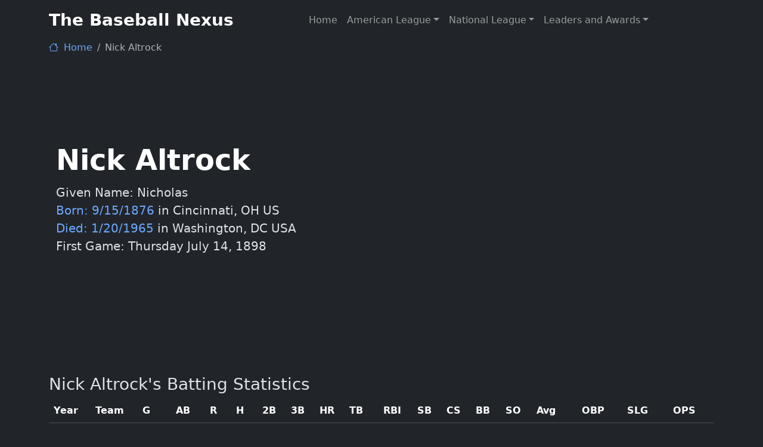

--- FILE ---
content_type: text/html; charset=UTF-8
request_url: https://www.thebaseballnexus.com/player/altroni01
body_size: 7789
content:




<!DOCTYPE html>
<html lang="en" data-bs-theme="dark">
<head>
	<title>Nick Altrock | Career Major League Baseball Statistics and Biographical Information | TheBaseballNexus.com</title>

	<!-- Meta Tags -->
	<meta charset="utf-8">
	<meta name="viewport" content="width=device-width, initial-scale=1, shrink-to-fit=no">
	<meta name="author" content="TheBaseballNexus.com">
	<meta name="description" content="Career baseball statistics for Nick Altrock plus bio information, awards and more.">
<meta property="og:title" content="Nick Altrock | Career Major League Baseball Statistics and Biographical Information ">
<meta property="og:description" content="Career baseball statistics for Nick Altrock plus bio information, awards and more">
<meta property="og:type" content="website">
<meta property="og:url" content="https://www.thebaseballnexus.com/player/altroni01">
<meta property="og:image" content="https://www.thebaseballnexus.com/images/tcon-1200x630.jpg">
<meta property="og:site_name" content="TheBaseballNexus">
<link rel="canonical" href="https://www.thebaseballnexus.com/player/altroni01" />

	<!-- Favicon -->
    <link rel="shortcut icon" href="/favicon.ico">

	<!-- Google Font -->
	<link rel="preconnect" href="https://fonts.googleapis.com">
	<link rel="preconnect" href="https://fonts.gstatic.com" crossorigin>
	<link rel="stylesheet" href="https://fonts.googleapis.com/css2?family=DM+Sans:wght@400;500;700&family=Poppins:wght@400;500;700&display=swap">

	<!-- Theme CSS -->
    <link rel="stylesheet" href="https://cdnjs.cloudflare.com/ajax/libs/font-awesome/6.4.2/css/all.min.css" integrity="sha512-z3gLpd7yknf1YoNbCzqRKc4qyor8gaKU1qmn+CShxbuBusANI9QpRohGBreCFkKxLhei6S9CQXFEbbKuqLg0DA==" crossorigin="anonymous" referrerpolicy="no-referrer" />
    <link rel="stylesheet" href="https://cdn.jsdelivr.net/npm/bootstrap-icons@1.11.3/font/bootstrap-icons.min.css">
	<link href="https://cdn.jsdelivr.net/npm/bootstrap@5.3.3/dist/css/bootstrap.min.css" rel="stylesheet" integrity="sha384-QWTKZyjpPEjISv5WaRU9OFeRpok6YctnYmDr5pNlyT2bRjXh0JMhjY6hW+ALEwIH" crossorigin="anonymous">
	<link rel="stylesheet" type="text/css" href="/css/ourstyles.css">
<!-- <link rel="stylesheet" type="text/css" href="/css/tiny-slider.css">
    <link rel="stylesheet" type="text/css" href="/css/glightbox.css">
	<link rel="stylesheet" type="text/css" href="/css/flatpickr.min.css">
	<link rel="stylesheet" type="text/css" href="/css/choices.min.css">
--><script type="application/ld+json">
    {
      "@context": "https://schema.org",
      "@type": "BreadcrumbList",
      "itemListElement": [{
        "@type": "ListItem",
        "position": 1,
        "name": "Home",
        "item": "https://www.thebaseballnexus.com"
      },{
        "@type": "ListItem",
        "position": 2,
        "name": "Nick Altrock",
        "item": "https://www.thebaseballnexus.com/player/altroni01"
      }]
    }
</script>	

</head>

<body>

<!-- Header START -->
<header>
	<!-- Logo Nav START -->
	<nav class="navbar bg-dark navbar-expand-xl" data-bs-theme="dark">
		<div class="container">
			<!-- Logo START -->
			<a class="navbar-brand fs-3 fw-bold" href="/">The Baseball Nexus	
			</a>
			<!-- Logo END -->

      <!-- Responsive navbar toggler -->
			<button class="navbar-toggler ms-auto me-3 p-0" type="button" data-bs-toggle="collapse" data-bs-target="#navbarCollapse" aria-controls="navbarCollapse" aria-expanded="false" aria-label="Toggle navigation">
				<span class="navbar-toggler-icon"></span>
			</button>

			<!-- Main navbar START -->
			<div class="navbar-collapse collapse" id="navbarCollapse">
				<ul class="navbar-nav navbar-nav-scroll mx-auto">
					<li class="nav-item"> <a class="nav-link" href="/">Home</a> </li>
					<!-- Nav item News -->
					<li class="nav-item dropdown">
						<a class="nav-link dropdown-toggle" href="#" id="alMenu" data-bs-toggle="dropdown" aria-haspopup="true" aria-expanded="false">American League</a>
						<ul class="dropdown-menu" aria-labelledby="alMenu">
							<li><a class="dropdown-item" href="/team/BAL">Baltimore Orioles</a></li>
							<li><a class="dropdown-item" href="/team/BOS">Boston Red Sox</a></li>
							<li><a class="dropdown-item" href="/team/CHW">Chicago White Sox</a></li>
							<li><a class="dropdown-item" href="/team/CLE">Cleveland Indians</a></li>
							<li><a class="dropdown-item" href="/team/DET">Detroit Tigers</a></li>
							<li><a class="dropdown-item" href="/team/HOU">Houston Astros</a></li>	
							<li><a class="dropdown-item" href="/team/KCR">Kansas City Royals</a></li>
							<li><a class="dropdown-item" href="/team/ANA">Los Angeles Angels</a></li>
							<li><a class="dropdown-item" href="/team/MIN">Minnesota Twins</a></li>
							<li><a class="dropdown-item" href="/team/NYY">New York Yankees</a></li>
							<li><a class="dropdown-item" href="/team/OAK">Oakland Athletics</a></li>
							<li><a class="dropdown-item" href="/team/SEA">Seattle Mariners</a></li>
							<li><a class="dropdown-item" href="/team/TBD">Tampa Bay Rays</a></li>
							<li><a class="dropdown-item" href="/team/TEX">Texas Rangers</a></li>
							<li><a class="dropdown-item" href="/team/TOR">Toronto Blue Jays</a></li>							
						</ul>
					</li>

					<!-- Nav item Featured Cities -->
					<li class="nav-item dropdown">
						<a class="nav-link dropdown-toggle" href="#" id="nlMenu" data-bs-toggle="dropdown" aria-haspopup="true" aria-expanded="false">National League</a>
						<ul class="dropdown-menu" aria-labelledby="nlMenu">
							<li><a class="dropdown-item" href="/team/ARI">Arizona Diamondbacks</a></li>
							<li><a class="dropdown-item" href="/team/ATL">Atlanta Braves</a></li>
							<li><a class="dropdown-item" href="/team/CHC">Chicago Cubs</a></li>
							<li><a class="dropdown-item" href="/team/CIN">Cincinnati Reds</a></li>
							<li><a class="dropdown-item" href="/team/COL">Colorado Rockies</a></li>
							<li><a class="dropdown-item" href="/team/LAD">Los Angeles Dodgers</a></li>
							<li><a class="dropdown-item" href="/team/FLA">Miami Marlins</a></li>
							<li><a class="dropdown-item" href="/team/MIL">Milwaukee Brewers</a></li>
							<li><a class="dropdown-item" href="/team/NYM">New York Mets</a></li>
							<li><a class="dropdown-item" href="/team/PHI">Philadelphia Phillies</a></li>
							<li><a class="dropdown-item" href="/team/PIT">Pittsburgh Pirates</a></li>
							<li><a class="dropdown-item" href="/team/SDP">San Diego Padres</a></li>
							<li><a class="dropdown-item" href="/team/SFG">San Francisco Giants</a></li>
							<li><a class="dropdown-item" href="/team/STL">St. Louis Cardinals</a></li>
							<li><a class="dropdown-item" href="/team/WSN">Washington Nationals</a></li>
						</ul>
					</li>

					<!-- Nav item Leaders and Awards -->
					<li class="nav-item dropdown">
						<a class="nav-link dropdown-toggle" href="#" id="leadersMenu" data-bs-toggle="dropdown" aria-haspopup="true" aria-expanded="false">Leaders and Awards</a>
						<ul class="dropdown-menu" aria-labelledby="leadersMenu">
							<li><a class="dropdown-item" title="MLB Career Home Run Leaders" href="/career-home-run-leaders">Career Home Runs</a></li>
							<li><a class="dropdown-item" title="MLB Career Hits Leaders" href="/career-hit-leaders">Career Hits</a></li>
							<li><a class="dropdown-item" title="MLB Career Doubles Leaders" href="/career-doubles-leaders">Career Doubles</a></li>
							<li><a class="dropdown-item" title="MLB Career Triples Leaders" href="/career-triples-leaders">Career Triples</a></li>
							<li><a class="dropdown-item" title="MLB Career RBI Leaders" href="/career-rbi-leaders">Career RBI</a></li>
							<li><a class="dropdown-item" title="MLB Career Stolen Base Leaders" href="/career-stolen-base-leaders">Career Stolen Bases</a></li>
							<li><a class="dropdown-item" title="Major League Baseball Top Salaries" href="/top-annual-salaries">Top Annual Salaries</a></li>
							<li><a class="dropdown-item" title="MLB Top Annual Team Attendance Seasons" href="/top-annual-team-attendance">Top Attendance Seasons</a></li>
							<li><a class="dropdown-item" title="Most Wins in a Season by Major League Baseball Teams" href="/most-wins-in-season">Most Wins in a Season</a></li>
							<li><a class="dropdown-item" title="Most Losses in a Season by Major League Baseball Teams" href="/most-losses-in-season">Most Losses in a Season</a></li>
							<li><a class="dropdown-item" title="Baseball Hall of Fame Members" href="/baseball-hall-of-famers">Baseball Hall of Fame Members</a></li>
							<li><a class="dropdown-item" title="Major League Baseball MVP Winners" href="/mvp-winners">Most Valuable Player (MVP) Winners</a></li>
							<li><a class="dropdown-item" title="MLB Cy Young Award Winners" href="/cy-young">Cy Young Award Winners</a></li>
							<li><a class="dropdown-item" title="Major League Baseball Rookies of the Year" href="/rookie-of-the-year">Rookie of the Year Winners</a></li>
							<li><a class="dropdown-item" title="World Series Results" href="/world-series-results">World Series Results</a></li>
							<li><a class="dropdown-item" title="Major League Baseball American League Champions" href="/alcs-results">American League Championship Series (ALCS) Results</a></li>
							<li><a class="dropdown-item" title="Major League Baseball National League Champions" href="/nlcs-results">National League Championship Series (NLCS) Results</a></li>
							<li><a class="dropdown-item" title="American League Divisional Series Results" href="/alds-results">American League Divisional Series (ALDS) Results</a></li>
							<li><a class="dropdown-item" title="National League Divisional Series Results" href="/nlds-results">National League Divisional Series (NLDS) Results</a></li>
						</ul>
					</li>


				</ul>
			</div>
			<!-- Main navbar END -->

		</div>
	</nav>
	<!-- Logo Nav END -->
</header>
<!-- Header END -->
<!-- start MAIN -->
<main>

<!-- start breadcrumbs -->
<section class="pt-0 pb-0">
<div class="container">
<nav aria-label="breadcrumb">
	<ol class="breadcrumb">
        <li class="breadcrumb-item"><a href="/"><i class="bi bi-house me-1"></i> Home</a></li> 
        <li class="breadcrumb-item active">Nick Altrock</li>
	</ol>
</nav>
</container>
</section>
<!-- end breadcrumbs -->

<div class="container col-xxl-8 px-4 py-5">
    <div class="row align-items-center g-5 py-5">

      <div class="col-lg-6">
        <h1 class="display-5 fw-bold text-body-emphasis lh-1 mb-3">Nick Altrock</h1>
        <p class="lead">
        Given Name: Nicholas<br>
 <a href='/date/9/15'>Born: 9/15/1876</a> in Cincinnati, OH US <a href='/date/1/20'><br>Died: 1/20/1965</a> in Washington, DC USA <br />First Game: Thursday July 14, 1898         
        </p>

      </div>  <!-- column -->
      <div class="col-10 col-sm-8 col-lg-6">
      <script async src="//pagead2.googlesyndication.com/pagead/js/adsbygoogle.js"></script>
<!-- TBN responsive -->
<ins class="adsbygoogle"
     style="display:block"
     data-ad-client="ca-pub-6527148192824862"
     data-ad-slot="4127906385"
     data-ad-format="rectangle"></ins>
<script>
(adsbygoogle = window.adsbygoogle || []).push({});
</script>
      </div>
      

    </div> <!-- row -->
  </div> <!-- container -->

  <div class="container">
<br /><br /><h3>Nick Altrock's Batting Statistics</h3>
<div class='table-responsive'><table class='table' cellspacing='0' cellpadding='3'><thead><tr><th>Year</th><th>Team</th><th>G</th><th>AB</th><th>R</th><th>H</th><th>2B</th><th>3B</th><th>HR</th><th>TB</th><th>RBI</th><th>SB</th><th>CS</th><th>BB</th><th>SO</th><th>Avg</th><th>OBP</th><th>SLG</th><th>OPS</th></tr></thead><tbody><tr><td>1898</td>
<td><a href='/season/LS3/1898'>LS3</a></td>
<td>11</td>
<td>29</td>
<td>4</td>
<td>7</td>
<td>0</td>
<td>0</td>
<td>0</td>
<td>7</td>
<td>2</td>
<td>1</td>
<td>0</td>
<td>2</td>
<td>6</td>
<td>.241</td>
<td>.312</td>
<td>.241</td>
<td>.554</td>
</tr>
<tr><td>1902</td>
<td><a href='/season/BOS/1902'>BOS</a></td>
<td>3</td>
<td>8</td>
<td>0</td>
<td>0</td>
<td>0</td>
<td>0</td>
<td>0</td>
<td>0</td>
<td>0</td>
<td>0</td>
<td>0</td>
<td>0</td>
<td>2</td>
<td>.000</td>
<td>.000</td>
<td>.000</td>
<td>.000</td>
</tr>
<tr><td>1903</td>
<td><a href='/season/BOS/1903'>BOS</a></td>
<td>1</td>
<td>3</td>
<td>0</td>
<td>2</td>
<td>0</td>
<td>0</td>
<td>0</td>
<td>2</td>
<td>0</td>
<td>0</td>
<td>0</td>
<td>1</td>
<td>0</td>
<td>.667</td>
<td>.750</td>
<td>.667</td>
<td>1.417</td>
</tr>
<tr><td>1903</td>
<td><a href='/season/CHA/1903'>CHA</a></td>
<td>13</td>
<td>30</td>
<td>6</td>
<td>9</td>
<td>0</td>
<td>0</td>
<td>0</td>
<td>9</td>
<td>3</td>
<td>1</td>
<td>0</td>
<td>3</td>
<td>9</td>
<td>.300</td>
<td>.364</td>
<td>.300</td>
<td>.664</td>
</tr>
<tr><td>1904</td>
<td><a href='/season/CHA/1904'>CHA</a></td>
<td>41</td>
<td>111</td>
<td>13</td>
<td>22</td>
<td>1</td>
<td>0</td>
<td>1</td>
<td>26</td>
<td>8</td>
<td>0</td>
<td>0</td>
<td>4</td>
<td>22</td>
<td>.198</td>
<td>.239</td>
<td>.234</td>
<td>.474</td>
</tr>
<tr><td>1905</td>
<td><a href='/season/CHA/1905'>CHA</a></td>
<td>40</td>
<td>112</td>
<td>8</td>
<td>14</td>
<td>1</td>
<td>0</td>
<td>0</td>
<td>15</td>
<td>5</td>
<td>0</td>
<td>0</td>
<td>6</td>
<td>19</td>
<td>.125</td>
<td>.190</td>
<td>.134</td>
<td>.324</td>
</tr>
<tr><td>1906</td>
<td><a href='/season/CHA/1906'>CHA</a></td>
<td>38</td>
<td>100</td>
<td>4</td>
<td>16</td>
<td>2</td>
<td>0</td>
<td>0</td>
<td>18</td>
<td>3</td>
<td>2</td>
<td>0</td>
<td>8</td>
<td>15</td>
<td>.160</td>
<td>.222</td>
<td>.180</td>
<td>.402</td>
</tr>
<tr><td>1907</td>
<td><a href='/season/CHA/1907'>CHA</a></td>
<td>30</td>
<td>72</td>
<td>7</td>
<td>13</td>
<td>3</td>
<td>0</td>
<td>0</td>
<td>16</td>
<td>2</td>
<td>0</td>
<td>0</td>
<td>3</td>
<td>7</td>
<td>.181</td>
<td>.234</td>
<td>.222</td>
<td>.456</td>
</tr>
<tr><td>1908</td>
<td><a href='/season/CHA/1908'>CHA</a></td>
<td>23</td>
<td>49</td>
<td>6</td>
<td>10</td>
<td>2</td>
<td>0</td>
<td>0</td>
<td>12</td>
<td>3</td>
<td>1</td>
<td>0</td>
<td>0</td>
<td>8</td>
<td>.204</td>
<td>.235</td>
<td>.245</td>
<td>.480</td>
</tr>
<tr><td>1909</td>
<td><a href='/season/CHA/1909'>CHA</a></td>
<td>1</td>
<td>3</td>
<td>0</td>
<td>0</td>
<td>0</td>
<td>0</td>
<td>0</td>
<td>0</td>
<td>0</td>
<td>0</td>
<td>0</td>
<td>0</td>
<td>0</td>
<td>.000</td>
<td>.000</td>
<td>.000</td>
<td>.000</td>
</tr>
<tr><td>1909</td>
<td><a href='/season/WS1/1909'>WS1</a></td>
<td>12</td>
<td>19</td>
<td>2</td>
<td>1</td>
<td>0</td>
<td>0</td>
<td>0</td>
<td>1</td>
<td>0</td>
<td>0</td>
<td>0</td>
<td>1</td>
<td>3</td>
<td>.053</td>
<td>.143</td>
<td>.053</td>
<td>.195</td>
</tr>
<tr><td>1912</td>
<td><a href='/season/WS1/1912'>WS1</a></td>
<td>1</td>
<td>1</td>
<td>0</td>
<td>0</td>
<td>0</td>
<td>0</td>
<td>0</td>
<td>0</td>
<td>0</td>
<td>0</td>
<td>0</td>
<td>0</td>
<td>0</td>
<td>.000</td>
<td>.000</td>
<td>.000</td>
<td>.000</td>
</tr>
<tr><td>1913</td>
<td><a href='/season/WS1/1913'>WS1</a></td>
<td>4</td>
<td>1</td>
<td>0</td>
<td>0</td>
<td>0</td>
<td>0</td>
<td>0</td>
<td>0</td>
<td>0</td>
<td>0</td>
<td>0</td>
<td>0</td>
<td>0</td>
<td>.000</td>
<td>.000</td>
<td>.000</td>
<td>.000</td>
</tr>
<tr><td>1915</td>
<td><a href='/season/WS1/1915'>WS1</a></td>
<td>1</td>
<td>1</td>
<td>0</td>
<td>0</td>
<td>0</td>
<td>0</td>
<td>0</td>
<td>0</td>
<td>0</td>
<td>0</td>
<td>0</td>
<td>0</td>
<td>0</td>
<td>.000</td>
<td>.000</td>
<td>.000</td>
<td>.000</td>
</tr>
<tr><td>1918</td>
<td><a href='/season/WS1/1918'>WS1</a></td>
<td>5</td>
<td>8</td>
<td>1</td>
<td>1</td>
<td>0</td>
<td>0</td>
<td>1</td>
<td>4</td>
<td>1</td>
<td>0</td>
<td>0</td>
<td>0</td>
<td>0</td>
<td>.125</td>
<td>.125</td>
<td>.500</td>
<td>.625</td>
</tr>
<tr><td>1924</td>
<td><a href='/season/WS1/1924'>WS1</a></td>
<td>1</td>
<td>1</td>
<td>1</td>
<td>1</td>
<td>0</td>
<td>1</td>
<td>0</td>
<td>3</td>
<td>0</td>
<td>0</td>
<td>0</td>
<td>0</td>
<td>0</td>
<td>1.000</td>
<td>1.000</td>
<td>3.000</td>
<td>4.000</td>
</tr>
<tr><td>1929</td>
<td><a href='/season/WS1/1929'>WS1</a></td>
<td>1</td>
<td>1</td>
<td>0</td>
<td>1</td>
<td>0</td>
<td>0</td>
<td>0</td>
<td>1</td>
<td>0</td>
<td>0</td>
<td>0</td>
<td>0</td>
<td>0</td>
<td>1.000</td>
<td>1.000</td>
<td>1.000</td>
<td>2.000</td>
</tr>
<tr><td>1931</td>
<td><a href='/season/WS1/1931'>WS1</a></td>
<td>1</td>
<td>0</td>
<td>0</td>
<td>0</td>
<td>0</td>
<td>0</td>
<td>0</td>
<td>0</td>
<td>0</td>
<td>0</td>
<td>1</td>
<td>1</td>
<td>0</td>
<td>.000</td>
<td>.000</td>
<td>.000</td>
<td>.000</td>
</tr>
<tr><td>1933</td>
<td><a href='/season/WS1/1933'>WS1</a></td>
<td>1</td>
<td>1</td>
<td>0</td>
<td>0</td>
<td>0</td>
<td>0</td>
<td>0</td>
<td>0</td>
<td>0</td>
<td>0</td>
<td>0</td>
<td>0</td>
<td>0</td>
<td>.000</td>
<td>.000</td>
<td>.000</td>
<td>.000</td>
</tr>
</tbody><tfoot><tr><td colspan='2'>Career</td>
<td>230</td>
<td>550</td>
<td>52</td>
<td>97</td>
<td>9</td>
<td>1</td>
<td>2</td>
<td>114</td>
<td>27</td>
<td>5</td>
<td>1</td>
<td>29</td>
<td>91</td>
<td>.176</td>
<td>.232</td>
<td>.207</td>
<td>.439</td>
</tr><tr><td colspan='2'>Max</td>
<td>41</td>
<td>112</td>
<td>13</td>
<td>22</td>
<td>3</td>
<td>1</td>
<td>1</td>
<td>26</td>
<td>8</td>
<td>2</td>
<td>1</td>
<td>8</td>
<td>22</td>
<td>1.000</td>
<td>1.000</td>
<td>3.000</td>
<td>4.000</td>
</tr></tfoot></table></div><br /><h3>Nick Altrock's World Series and Playoffs Batting Statistics</h3>
<div class='table-responsive'><table class='table' cellspacing='0' cellpadding='3'><thead><th>Year</th><th></th><th>Team</th><th>G</th><th>AB</th><th>R</th><th>H</th><th>2B</th><th>3B</th><th>HR</th><th>TB</th><th>RBI</th><th>SB</th><th>CS</th><th>BB</th><th>SO</th><th>IBB</th><th>HBP</th><th>SH</th><th>SF</th><th>GIDP</th><th>Avg</th><th>OBP</th><th>SLG</th><th>OPS</th></thead><tbody><tr><td>1906</td>
<td>WS</td>
<td>CHA</td>
<td>2</td>
<td>4</td>
<td>0</td>
<td>1</td>
<td>0</td>
<td>0</td>
<td>0</td>
<td>1</td>
<td>0</td>
<td>0</td>
<td>0</td>
<td>1</td>
<td>1</td>
<td>0</td>
<td>0</td>
<td>0</td>
<td>0</td>
<td>0</td>
<td>.250</td>
<td>.400</td>
<td>.250</td>
<td>.650</td>
</tr>
</tbody><tfoot><tr><td> </td>
<td> </td>
<td> </td>
<td>2</td>
<td>4</td>
<td>0</td>
<td>1</td>
<td>0</td>
<td>0</td>
<td>0</td>
<td>1</td>
<td>0</td>
<td>0</td>
<td>0</td>
<td>1</td>
<td>1</td>
<td>0</td>
<td>0</td>
<td>0</td>
<td>0</td>
<td>0</td>
<td>.250</td>
<td>.400</td>
<td>.250</td>
<td>.650</td>
</tr></tfoot></table></div><br /><h3>Nick Altrock's Pitching Statistics</h3><div class='table-responsive'><table class='table' cellspacing='0' cellpadding='3'><thead><tr><th>Year</th><th>Team</th><th>W</th><th>L</th><th>G</th><th>GS</th><th>CG</th><th>SHO</th><th>SV</th><th>IP</th><th>H</th><th>R</th><th>ER</th><th>ERA</th><th>WHIP</th><th>HR</th><th>BB</th><th>SO</th><th>IBB</th><th>WP</th><th>HBP</th><th>BK</th><th>BFP</th><th>GF</th></tr></thead><tbody><tr><td>1898</td>
<td><a href='/season/LS3/1898'>LS3</a></td>
<td>3</td>
<td>3</td>
<td>11</td>
<td>7</td>
<td>6</td>
<td>0</td>
<td>0</td>
<td>70.0</td>
<td>89</td>
<td>54</td>
<td>35</td>
<td>4.50</td>
<td>1.57</td>
<td>2</td>
<td>21</td>
<td>13</td>
<td>0</td>
<td>5</td>
<td>3</td>
<td>0</td>
<td>314</td>
<td>4</td>
</tr>
<tr><td>1902</td>
<td><a href='/season/BOS/1902'>BOS</a></td>
<td>0</td>
<td>2</td>
<td>3</td>
<td>2</td>
<td>1</td>
<td>0</td>
<td>1</td>
<td>18.0</td>
<td>19</td>
<td>13</td>
<td>4</td>
<td>2.00</td>
<td>1.44</td>
<td>0</td>
<td>7</td>
<td>5</td>
<td>0</td>
<td>0</td>
<td>1</td>
<td>0</td>
<td>78</td>
<td>1</td>
</tr>
<tr><td>1903</td>
<td><a href='/season/BOS/1903'>BOS</a></td>
<td>0</td>
<td>1</td>
<td>1</td>
<td>1</td>
<td>1</td>
<td>0</td>
<td>0</td>
<td>8.0</td>
<td>13</td>
<td>10</td>
<td>8</td>
<td>9.00</td>
<td>2.12</td>
<td>0</td>
<td>4</td>
<td>3</td>
<td>0</td>
<td>0</td>
<td>0</td>
<td>0</td>
<td>40</td>
<td>0</td>
</tr>
<tr><td>1903</td>
<td><a href='/season/CHA/1903'>CHA</a></td>
<td>4</td>
<td>3</td>
<td>12</td>
<td>8</td>
<td>6</td>
<td>1</td>
<td>0</td>
<td>71.0</td>
<td>59</td>
<td>35</td>
<td>17</td>
<td>2.15</td>
<td>1.10</td>
<td>3</td>
<td>19</td>
<td>19</td>
<td>0</td>
<td>2</td>
<td>3</td>
<td>0</td>
<td>283</td>
<td>3</td>
</tr>
<tr><td>1904</td>
<td><a href='/season/CHA/1904'>CHA</a></td>
<td>19</td>
<td>14</td>
<td>38</td>
<td>36</td>
<td>31</td>
<td>6</td>
<td>1</td>
<td>307.0</td>
<td>274</td>
<td>117</td>
<td>101</td>
<td>2.96</td>
<td>1.05</td>
<td>2</td>
<td>48</td>
<td>87</td>
<td>0</td>
<td>7</td>
<td>3</td>
<td>0</td>
<td>1194</td>
<td>2</td>
</tr>
<tr><td>1905</td>
<td><a href='/season/CHA/1905'>CHA</a></td>
<td>23</td>
<td>12</td>
<td>38</td>
<td>34</td>
<td>31</td>
<td>3</td>
<td>0</td>
<td>315.2</td>
<td>274</td>
<td>89</td>
<td>66</td>
<td>1.88</td>
<td>1.07</td>
<td>3</td>
<td>63</td>
<td>97</td>
<td>0</td>
<td>6</td>
<td>2</td>
<td>0</td>
<td>1228</td>
<td>4</td>
</tr>
<tr><td>1906</td>
<td><a href='/season/CHA/1906'>CHA</a></td>
<td>20</td>
<td>13</td>
<td>38</td>
<td>30</td>
<td>25</td>
<td>4</td>
<td>0</td>
<td>287.2</td>
<td>269</td>
<td>95</td>
<td>66</td>
<td>2.06</td>
<td>1.08</td>
<td>0</td>
<td>42</td>
<td>99</td>
<td>0</td>
<td>5</td>
<td>3</td>
<td>0</td>
<td>1119</td>
<td>7</td>
</tr>
<tr><td>1907</td>
<td><a href='/season/CHA/1907'>CHA</a></td>
<td>7</td>
<td>13</td>
<td>30</td>
<td>21</td>
<td>15</td>
<td>1</td>
<td>2</td>
<td>213.2</td>
<td>210</td>
<td>76</td>
<td>61</td>
<td>2.57</td>
<td>1.13</td>
<td>3</td>
<td>31</td>
<td>61</td>
<td>0</td>
<td>4</td>
<td>2</td>
<td>0</td>
<td>843</td>
<td>7</td>
</tr>
<tr><td>1908</td>
<td><a href='/season/CHA/1908'>CHA</a></td>
<td>5</td>
<td>7</td>
<td>23</td>
<td>13</td>
<td>8</td>
<td>1</td>
<td>2</td>
<td>136.0</td>
<td>127</td>
<td>55</td>
<td>41</td>
<td>2.71</td>
<td>1.07</td>
<td>2</td>
<td>18</td>
<td>21</td>
<td>0</td>
<td>2</td>
<td>2</td>
<td>1</td>
<td>532</td>
<td>7</td>
</tr>
<tr><td>1909</td>
<td><a href='/season/CHA/1909'>CHA</a></td>
<td>0</td>
<td>1</td>
<td>1</td>
<td>1</td>
<td>1</td>
<td>0</td>
<td>0</td>
<td>9.0</td>
<td>16</td>
<td>6</td>
<td>5</td>
<td>5.00</td>
<td>1.89</td>
<td>0</td>
<td>1</td>
<td>2</td>
<td>0</td>
<td>0</td>
<td>0</td>
<td>0</td>
<td>34</td>
<td>0</td>
</tr>
<tr><td>1909</td>
<td><a href='/season/WS1/1909'>WS1</a></td>
<td>1</td>
<td>3</td>
<td>9</td>
<td>5</td>
<td>2</td>
<td>0</td>
<td>0</td>
<td>38.0</td>
<td>55</td>
<td>23</td>
<td>23</td>
<td>5.45</td>
<td>1.58</td>
<td>0</td>
<td>5</td>
<td>9</td>
<td>0</td>
<td>0</td>
<td>1</td>
<td>0</td>
<td>171</td>
<td>4</td>
</tr>
<tr><td>1912</td>
<td><a href='/season/WS1/1912'>WS1</a></td>
<td>0</td>
<td>1</td>
<td>1</td>
<td>0</td>
<td>0</td>
<td>0</td>
<td>0</td>
<td>1.0</td>
<td>1</td>
<td>2</td>
<td>2</td>
<td>18.00</td>
<td>3.00</td>
<td>0</td>
<td>2</td>
<td>0</td>
<td>0</td>
<td>0</td>
<td>0</td>
<td>0</td>
<td>6</td>
<td>0</td>
</tr>
<tr><td>1913</td>
<td><a href='/season/WS1/1913'>WS1</a></td>
<td>0</td>
<td>0</td>
<td>4</td>
<td>0</td>
<td>0</td>
<td>0</td>
<td>0</td>
<td>9.0</td>
<td>7</td>
<td>5</td>
<td>5</td>
<td>5.00</td>
<td>1.22</td>
<td>0</td>
<td>4</td>
<td>2</td>
<td>0</td>
<td>0</td>
<td>1</td>
<td>0</td>
<td>43</td>
<td>2</td>
</tr>
<tr><td>1914</td>
<td><a href='/season/WS1/1914'>WS1</a></td>
<td>0</td>
<td>0</td>
<td>1</td>
<td>0</td>
<td>0</td>
<td>0</td>
<td>0</td>
<td>1.0</td>
<td>3</td>
<td>0</td>
<td>0</td>
<td>0.00</td>
<td>3.00</td>
<td>0</td>
<td>0</td>
<td>0</td>
<td>0</td>
<td>0</td>
<td>0</td>
<td>0</td>
<td>5</td>
<td>1</td>
</tr>
<tr><td>1915</td>
<td><a href='/season/WS1/1915'>WS1</a></td>
<td>0</td>
<td>0</td>
<td>1</td>
<td>0</td>
<td>0</td>
<td>0</td>
<td>1</td>
<td>3.0</td>
<td>7</td>
<td>4</td>
<td>3</td>
<td>9.00</td>
<td>2.67</td>
<td>0</td>
<td>1</td>
<td>2</td>
<td>0</td>
<td>0</td>
<td>0</td>
<td>0</td>
<td>17</td>
<td>1</td>
</tr>
<tr><td>1918</td>
<td><a href='/season/WS1/1918'>WS1</a></td>
<td>1</td>
<td>2</td>
<td>5</td>
<td>3</td>
<td>1</td>
<td>0</td>
<td>0</td>
<td>24.0</td>
<td>24</td>
<td>11</td>
<td>8</td>
<td>3.00</td>
<td>1.25</td>
<td>1</td>
<td>6</td>
<td>5</td>
<td>0</td>
<td>0</td>
<td>1</td>
<td>0</td>
<td>105</td>
<td>2</td>
</tr>
<tr><td>1919</td>
<td><a href='/season/WS1/1919'>WS1</a></td>
<td>0</td>
<td>0</td>
<td>1</td>
<td>0</td>
<td>0</td>
<td>0</td>
<td>0</td>
<td>0.0</td>
<td>4</td>
<td>4</td>
<td>0</td>
<td>0.00</td>
<td>0.00</td>
<td>0</td>
<td>0</td>
<td>0</td>
<td>0</td>
<td>0</td>
<td>0</td>
<td>0</td>
<td>4</td>
<td>0</td>
</tr>
<tr><td>1924</td>
<td><a href='/season/WS1/1924'>WS1</a></td>
<td>0</td>
<td>0</td>
<td>1</td>
<td>0</td>
<td>0</td>
<td>0</td>
<td>0</td>
<td>2.0</td>
<td>4</td>
<td>1</td>
<td>0</td>
<td>0.00</td>
<td>2.00</td>
<td>0</td>
<td>0</td>
<td>0</td>
<td>0</td>
<td>0</td>
<td>0</td>
<td>0</td>
<td>8</td>
<td>1</td>
</tr>
</tbody><tfoot><tr><td colspan='2'>Career</td>
<td>83</td>
<td>75</td>
<td>218</td>
<td>161</td>
<td>128</td>
<td>16</td>
<td>7</td>
<td>1514.0</td>
<td>1455</td>
<td>600</td>
<td>445</td>
<td>0.00</td>
<td>1.14</td>
<td>16</td>
<td>272</td>
<td>425</td>
<td>0</td>
<td>31</td>
<td>22</td>
<td>1</td>
<td>6024</td>
<td>46</td>
</tr>
<tr><td colspan='2'>'Best'</td>
<td>23</td>
<td>14</td>
<td>38</td>
<td>36</td>
<td>31</td>
<td>6</td>
<td>2</td>
<td>315.2</td>
<td>274</td>
<td>117</td>
<td>101</td>
<td>0.00</td>
<td>1.05</td>
<td>3</td>
<td>63</td>
<td>99</td>
<td>0</td>
<td>7</td>
<td>3</td>
<td>1</td>
<td>1228</td>
<td>7</td>
</tr></tfoot></table></div><br /><h3>Nick Altrock's World Series and Playoffs Pitching Statistics</h3>
<div class='table-responsive'><table class='table' cellspacing='0' cellpadding='3'><thead><tr><th>Year</th><th></th><th>Team</th><th>W</th><th>L</th><th>G</th><th>GS</th><th>CG</th><th>SHO</th><th>SV</th><th>IP</th><th>H</th><th>R</th><th>ER</th><th>ERA</th><th>WHIP</th><th>HR</th><th>BB</th><th>SO</th><th>IBB</th><th>WP</th><th>HBP</th><th>BK</th><th>BFP</th><th>GF</th></tr></thead><tbody><tr><td>1906</td>
<td>WS</td>
<td>CHA</td>
<td>1</td>
<td>1</td>
<td>2</td>
<td>2</td>
<td>2</td>
<td>0</td>
<td>0</td>
<td>18.0</td>
<td>11</td>
<td>2</td>
<td>2</td>
<td>1.00</td>
<td>0.72</td>
<td>0</td>
<td>2</td>
<td>5</td>
<td>0</td>
<td>1</td>
<td>0</td>
<td>0</td>
<td>65</td>
<td>0</td>
</tr>
</tbody><tfoot><tr><td colspan='3'></td>
<td>1</td>
<td>1</td>
<td>2</td>
<td>2</td>
<td>2</td>
<td>0</td>
<td>0</td>
<td>18.0</td>
<td>11</td>
<td>2</td>
<td>2</td>
<td>1.00</td>
<td>0.72</td>
<td>0</td>
<td>2</td>
<td>5</td>
<td>0</td>
<td>1</td>
<td>0</td>
<td>0</td>
<td>65</td>
<td>0</td>
</tr></tfoot></table></div><br /><h3>Nick Altrock's Fielding Statistics</h3>
<div class='table-responsive'><table class='table' cellspacing='0' cellpadding='3'><tr><td>Year</td><td>Team</td><td>Pos</td><td>G</td><td>GS</td><td>Inn</td><td>PO</td><td>A</td><td>E</td><td>DP</td><td>PB</td></tr><tr><td>1898</td>
<td><a href='/season/LS3/1898'>LS3</a></td>
<td>P</td>
<td>11</td>
<td>0</td>
<td>70.0</td>
<td>3</td>
<td>26</td>
<td>0</td>
<td>2</td>
<td>0</td>
</tr>
<tr><td>1902</td>
<td><a href='/season/BOS/1902'>BOS</a></td>
<td>P</td>
<td>3</td>
<td>0</td>
<td>18.0</td>
<td>1</td>
<td>8</td>
<td>2</td>
<td>1</td>
<td>0</td>
</tr>
<tr><td>1903</td>
<td><a href='/season/BOS/1903'>BOS</a></td>
<td>P</td>
<td>1</td>
<td>0</td>
<td>8.0</td>
<td>2</td>
<td>6</td>
<td>0</td>
<td>0</td>
<td>0</td>
</tr>
<tr><td>1903</td>
<td><a href='/season/CHA/1903'>CHA</a></td>
<td>P</td>
<td>12</td>
<td>0</td>
<td>71.0</td>
<td>5</td>
<td>38</td>
<td>3</td>
<td>1</td>
<td>0</td>
</tr>
<tr><td>1904</td>
<td><a href='/season/CHA/1904'>CHA</a></td>
<td>1B</td>
<td>1</td>
<td>0</td>
<td>2.0</td>
<td>0</td>
<td>0</td>
<td>0</td>
<td>0</td>
<td>0</td>
</tr>
<tr><td>1904</td>
<td><a href='/season/CHA/1904'>CHA</a></td>
<td>P</td>
<td>38</td>
<td>36</td>
<td>307.0</td>
<td>43</td>
<td>114</td>
<td>5</td>
<td>3</td>
<td>0</td>
</tr>
<tr><td>1905</td>
<td><a href='/season/CHA/1905'>CHA</a></td>
<td>1B</td>
<td>1</td>
<td>0</td>
<td>3.0</td>
<td>4</td>
<td>0</td>
<td>0</td>
<td>0</td>
<td>0</td>
</tr>
<tr><td>1905</td>
<td><a href='/season/CHA/1905'>CHA</a></td>
<td>P</td>
<td>38</td>
<td>34</td>
<td>316.0</td>
<td>30</td>
<td>130</td>
<td>2</td>
<td>10</td>
<td>0</td>
</tr>
<tr><td>1906</td>
<td><a href='/season/CHA/1906'>CHA</a></td>
<td>1B</td>
<td>1</td>
<td>0</td>
<td>3.0</td>
<td>3</td>
<td>0</td>
<td>0</td>
<td>0</td>
<td>0</td>
</tr>
<tr><td>1906</td>
<td><a href='/season/CHA/1906'>CHA</a></td>
<td>P</td>
<td>38</td>
<td>30</td>
<td>288.0</td>
<td>26</td>
<td>102</td>
<td>4</td>
<td>5</td>
<td>0</td>
</tr>
<tr><td>1907</td>
<td><a href='/season/CHA/1907'>CHA</a></td>
<td>P</td>
<td>30</td>
<td>21</td>
<td>214.0</td>
<td>26</td>
<td>89</td>
<td>5</td>
<td>0</td>
<td>0</td>
</tr>
<tr><td>1908</td>
<td><a href='/season/CHA/1908'>CHA</a></td>
<td>P</td>
<td>23</td>
<td>13</td>
<td>136.0</td>
<td>20</td>
<td>67</td>
<td>3</td>
<td>0</td>
<td>0</td>
</tr>
<tr><td>1909</td>
<td><a href='/season/CHA/1909'>CHA</a></td>
<td>P</td>
<td>1</td>
<td>1</td>
<td>9.0</td>
<td>0</td>
<td>4</td>
<td>0</td>
<td>0</td>
<td>0</td>
</tr>
<tr><td>1909</td>
<td><a href='/season/WS1/1909'>WS1</a></td>
<td>OF</td>
<td>3</td>
<td>2</td>
<td>21.0</td>
<td>4</td>
<td>0</td>
<td>1</td>
<td>0</td>
<td>0</td>
</tr>
<tr><td>1909</td>
<td><a href='/season/WS1/1909'>WS1</a></td>
<td>P</td>
<td>9</td>
<td>5</td>
<td>38.0</td>
<td>7</td>
<td>12</td>
<td>2</td>
<td>0</td>
<td>0</td>
</tr>
<tr><td>1912</td>
<td><a href='/season/WS1/1912'>WS1</a></td>
<td>1B</td>
<td>1</td>
<td>0</td>
<td>0.0</td>
<td>3</td>
<td>0</td>
<td>1</td>
<td>0</td>
<td>0</td>
</tr>
<tr><td>1912</td>
<td><a href='/season/WS1/1912'>WS1</a></td>
<td>P</td>
<td>1</td>
<td>0</td>
<td>0.0</td>
<td>0</td>
<td>0</td>
<td>0</td>
<td>0</td>
<td>0</td>
</tr>
<tr><td>1913</td>
<td><a href='/season/WS1/1913'>WS1</a></td>
<td>P</td>
<td>4</td>
<td>0</td>
<td>0.0</td>
<td>1</td>
<td>4</td>
<td>1</td>
<td>0</td>
<td>0</td>
</tr>
<tr><td>1914</td>
<td><a href='/season/WS1/1914'>WS1</a></td>
<td>P</td>
<td>1</td>
<td>0</td>
<td>0.0</td>
<td>0</td>
<td>0</td>
<td>0</td>
<td>0</td>
<td>0</td>
</tr>
<tr><td>1915</td>
<td><a href='/season/WS1/1915'>WS1</a></td>
<td>P</td>
<td>1</td>
<td>0</td>
<td>0.0</td>
<td>0</td>
<td>0</td>
<td>0</td>
<td>0</td>
<td>0</td>
</tr>
<tr><td>1918</td>
<td><a href='/season/WS1/1918'>WS1</a></td>
<td>1B</td>
<td>1</td>
<td>0</td>
<td>0.0</td>
<td>0</td>
<td>0</td>
<td>0</td>
<td>0</td>
<td>0</td>
</tr>
<tr><td>1918</td>
<td><a href='/season/WS1/1918'>WS1</a></td>
<td>P</td>
<td>5</td>
<td>0</td>
<td>0.0</td>
<td>3</td>
<td>8</td>
<td>1</td>
<td>1</td>
<td>0</td>
</tr>
<tr><td>1919</td>
<td><a href='/season/WS1/1919'>WS1</a></td>
<td>P</td>
<td>1</td>
<td>0</td>
<td>0.0</td>
<td>0</td>
<td>0</td>
<td>0</td>
<td>0</td>
<td>0</td>
</tr>
<tr><td>1924</td>
<td><a href='/season/WS1/1924'>WS1</a></td>
<td>P</td>
<td>1</td>
<td>0</td>
<td>0.0</td>
<td>0</td>
<td>2</td>
<td>1</td>
<td>0</td>
<td>0</td>
</tr>
<tr><td>1929</td>
<td><a href='/season/WS1/1929'>WS1</a></td>
<td>OF</td>
<td>1</td>
<td>0</td>
<td>0.0</td>
<td>0</td>
<td>0</td>
<td>0</td>
<td>0</td>
<td>0</td>
</tr>
<tr><td colspan='2'>Career</td>
<td>1B</td>
<td>5</td>
<td>0</td>
<td>8.0</td>
<td>10</td>
<td>0</td>
<td>1</td>
<td>0</td>
<td>0</td>
</tr>
<tr><td colspan='2'>Career</td>
<td>OF</td>
<td>4</td>
<td>2</td>
<td>21.0</td>
<td>4</td>
<td>0</td>
<td>1</td>
<td>0</td>
<td>0</td>
</tr>
<tr><td colspan='2'>Career</td>
<td>P</td>
<td>218</td>
<td>140</td>
<td>1475.0</td>
<td>167</td>
<td>610</td>
<td>29</td>
<td>23</td>
<td>0</td>
</tr>
</table></div>

  </div> <!-- container -->
</main>
<!-- end MAIN -->

<!-- start Footer -->
<footer class="bg-dark my-4">
	<div class="container">
		<div class="row mx-auto">
			<div class="col-md-10 col-xl-6 mx-auto text-center">
				<!-- Logo -->
                <h4 class="text-white">The Baseball Nexus</h4>
				<p class="mt-3 text-white">Baseball statistics, analysis and ballpark information</p>
				<!-- Social media button -->

				<!-- copyright text -->
				<div class="text-body-secondary text-primary-hover mt-3"> Copyright <a href="https://www.tramant.com" target="_blank">Tramant LLC</a></div>
			</div>
		</div>
		
	</div>
</footer>
<!-- end Footer -->

<!-- Back to top -->
<div class="back-top"></div>

<!-- Bootstrap JS -->
<script src="https://cdn.jsdelivr.net/npm/bootstrap@5.3.3/dist/js/bootstrap.bundle.min.js" integrity="sha384-YvpcrYf0tY3lHB60NNkmXc5s9fDVZLESaAA55NDzOxhy9GkcIdslK1eN7N6jIeHz" crossorigin="anonymous"></script>

<!-- ThemeFunctions
<script src="/js/tiny-slider.js"></script>
<script src="/js/glightbox.js"></script>
<script src="/js/flatpickr.min.js"></script>
<script src="/js/choices.min.js"></script> 
<script src="/js/functions.js"></script>
-->
</body>
</html>


--- FILE ---
content_type: text/html; charset=utf-8
request_url: https://www.google.com/recaptcha/api2/aframe
body_size: 224
content:
<!DOCTYPE HTML><html><head><meta http-equiv="content-type" content="text/html; charset=UTF-8"></head><body><script nonce="Xn1s9WqD4Fkfki5l1WCoow">/** Anti-fraud and anti-abuse applications only. See google.com/recaptcha */ try{var clients={'sodar':'https://pagead2.googlesyndication.com/pagead/sodar?'};window.addEventListener("message",function(a){try{if(a.source===window.parent){var b=JSON.parse(a.data);var c=clients[b['id']];if(c){var d=document.createElement('img');d.src=c+b['params']+'&rc='+(localStorage.getItem("rc::a")?sessionStorage.getItem("rc::b"):"");window.document.body.appendChild(d);sessionStorage.setItem("rc::e",parseInt(sessionStorage.getItem("rc::e")||0)+1);localStorage.setItem("rc::h",'1768874551392');}}}catch(b){}});window.parent.postMessage("_grecaptcha_ready", "*");}catch(b){}</script></body></html>